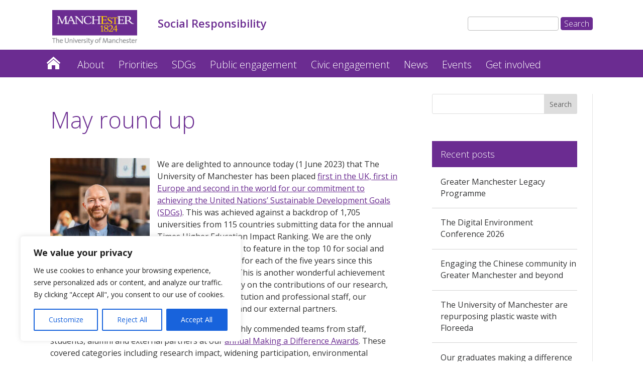

--- FILE ---
content_type: text/css
request_url: https://www.socialresponsibility.manchester.ac.uk/wp-content/themes/UoMDiviChildMay2021/non-faculty.css
body_size: 3481
content:
/*
 Theme Name:   UoM Divi Child
 Theme URI:    http://www.manchester.ac.uk
 Description:  Child Theme for blogs.manchester.ac.uk with non faculty colour palette
 Author:       Joe Coyle
 Author URI:   http://www.manchester.ac.uk
 Template:     Divi
 Version:      1.0.0
*/


/* ---- NON FACULTY COLOUR PALATTE ---- */


/* --------------------------- */


/* Hide Divi created nav menus */


/* --------------------------- */


/* --------------------------- */


/* ------- Basic Styles ------ */


/* --------------------------- */


/* text link color */

a {
    color: #6b2c91;
}


/* Set values for headers */

h1 {
    color: #6b2c91!important;
}

h2,
h3,
h4,
h5,
h6 {
    color: #343536!important;
}

.et_pb_text p {
    color: #333!important;
}


/* List formatting -faculty specific- */

.et_pb_text_inner ul>li,
.et_pb_row_inner ul>li,
.et_pb_toggle_content ul>li {
    background: url(https://assets.manchester.ac.uk/corporate/images/design/icon-purple-square.gif) 0 10px no-repeat;
}


/* Blockquote border colour styling */

blockquote {
    border-color: #6b2c91;
}


/* --------------------------- */


/* ---- Primary Navigation --- */


/* --------------------------- */

.main-navigation {
    background-color: #6b2c91!important;
}

.main-navigation nav .sub-menu {
    background-color: #f0f0f0!important;
}

.main-navigation nav .sub-menu li a {
    color: #333!important;
}

.main-navigation nav li:hover>a {
    background-color: #f0f0f0!important;
    color: #333!important;
}

.main-navigation nav ul li.menu-item-home a:hover {
    background-color: transparent!important;
}

.et_pb_fullwidth_menu_0.et_pb_fullwidth_menu ul li.current-menu-item a:hover {
    color: #333!important;
}

.et_pb_fullwidth_menu_0.et_pb_fullwidth_menu .fullwidth-menu-nav li ul.sub-menu {
    background-color: #f0f0f0!important;
    color: #333!important;
}

#menu-primary-menu ul.sub-menu li.current-menu-item a {
    color: #333!important;
}


/* --------------------------- */


/* ----- Left Navigation ----- */


/* --------------------------- */

#left-nav-menu ul li a {
    color: #272728!important;
}

#left-nav-menu ul li:not(.menu-item-has-children) {
    border-left: 6px solid #6b2c91;
    border-right: 6px solid #6b2c91;
}

#left-nav-menu ul li:not(.current-menu-item) {
    border-left: 0px solid #fff;
    border-right: 0px solid #fff;
}

#left-nav-menu .menu-item-home,
#left-nav-menu .current-menu-ancestor>a,
#left-nav-menu .current-menu-parent>a {
    background: #ececed url(https://webassets.manchester.ac.uk/faculty/fse/rwd-assets/images/design/icon-arrow-breadcrumb-left.png) 10px 55% no-repeat;
    color: #343536!important;
}

#left-nav-menu .current-menu-item>a,
#left-nav-menu .current-menu-step-parent>a {
    background: #6b2c91 url(https://webassets.manchester.ac.uk/faculty/fse/rwd-assets/images/design/icon-arrow-breadcrumb-down.png) 10px 55% no-repeat;
    color: #fff!important;
    background-size: 20px;
}


/* --------------------------- */


/* ------- Site Header ------- */


/* --------------------------- */

.site-title h1 {
    color: #6b2c91!important;
}

.header-image-section {
    background-color: #ececed!important;
}

.breadcrumbs {
    border-bottom: 1px solid #ececed!important;
}

.breadcrumbs a {
    color: #666!important;
}


/* --------------------------- */


/* ------ Top Search Bar ----- */


/* --------------------------- */

#search input#searchsubmit {
    border: 1px solid #6b2c91!important;
    color: #FFFFFF;
    background-color: #6b2c91!important;
}


/*------------------------------------------------*/


/*----------------- Initial layout ---------------*/


/*------------------------------------------------*/

#top-menu li a {
    color: #fff!important;
}


/*------------------------------------------------*/


/*-------------------- Buttons -------------------*/


/*------------------------------------------------*/

.et_pb_button,
.et_pb_pricing_table_button,
.et_pb_promo_button,
a.et_pb_more_button,
.et_pb_newsletter_button,
.comment-reply-link,
.form-submit input,
.et_pb_contact_submit,
.et_pb_contact_reset,
.et_password_protected_form .et_submit_button,
.single_add_to_cart_button .button {
    background: #6b2c91!important;
    border: 2px solid;
    border-color: #6b2c91!important;
}

.et_pb_button:hover,
.et_pb_pricing_table_button:hover,
.et_pb_bg_layout_light .et_pb_promo_button:hover,
.et_pb_bg_layout_light .et_pb_more_button:hover,
.et_pb_bg_layout_light .et_pb_newsletter_button:hover,
.comment-reply-link:hover,
.form-submit input:hover,
.et_pb_contact_submit:hover,
.et_pb_contact_reset:hover,
.et_password_protected_form .et_submit_button:hover {
    padding: 6px 20px;
    border-color: #79379d!important;
    border: 2px solid #79379d!important;
    background: #79379d!important;
}

body #page-container .et_pb_fullwidth_slider_0.et_pb_slider .et_pb_button:hover:after {
    opacity: 0;
}

.et_pb_button:hover {
    background: #79379d!important;
}

body #page-container .et_pb_fullwidth_slider_0.et_pb_slider .et_pb_button:hover:after {
    opacity: 0;
}

.et_pb_slider .et_pb_slide_0.et_pb_slide .et_pb_more_button:hover {
    background-color: #79379d!important;
}

body #page-container .et_pb_fullwidth_slider_0.et_pb_slider a.et_pb_more_button.et_pb_button:hover {
    background-color: #79379d!important;
    border-color: #79379d!important;
}

.et_pb_button:hover,
.woocommerce a.button.alt:hover,
.woocommerce-page a.button.alt:hover,
.woocommerce button.button.alt:hover,
.woocommerce-page button.button.alt:hover,
.woocommerce input.button.alt:hover,
.woocommerce-page input.button.alt:hover,
.woocommerce #respond input#submit.alt:hover,
.woocommerce-page #respond input#submit.alt:hover,
.woocommerce #content input.button.alt:hover,
.woocommerce-page #content input.button.alt:hover,
.woocommerce a.button:hover,
.woocommerce-page a.button:hover,
.woocommerce button.button:hover,
.woocommerce-page button.button:hover,
.woocommerce input.button:hover,
.woocommerce-page input.button:hover,
.woocommerce #respond input#submit:hover,
.woocommerce-page #respond input#submit:hover,
.woocommerce #content input.button:hover,
.woocommerce-page #content input.button:hover {
    border: 1px solid transparent;
    padding: 0.3em 2em 0.3em 1em;
}

.et_pb_sum,
.et_pb_pricing li a,
.et_pb_pricing_table_button,
.et_overlay:before,
.et_pb_member_social_links a:hover,
.woocommerce-page #content input.button:hover .et_pb_widget li a:hover,
.et_pb_bg_layout_light .et_pb_promo_button,
.et_pb_bg_layout_light.et_pb_module.et_pb_button,
.et_pb_bg_layout_light .et_pb_more_button,
.et_pb_filterable_portfolio .et_pb_portfolio_filters li a.active,
.et_pb_filterable_portfolio .et_pb_portofolio_pagination ul li a.active,
.et_pb_gallery .et_pb_gallery_pagination ul li a.active,
.et_pb_contact_submit,
.et_pb_bg_layout_light .et_pb_newsletter_button {
    color: #ffffff;
}


/*------------------------------------------------*/


/*-------------------- Slider --------------------*/


/*------------------------------------------------*/

.et_pb_slide_description h2 {
    background-color: rgba(255, 255, 255, 0.8);
    color: black!important;
}

.et_pb_slide_content {
    background-color: rgba(255, 255, 255, 0.8);
    color: black!important;
}


/*------------------------------------------------*/


/*---------------- Promo Boxes -------------------*/


/*------------------------------------------------*/

.promo_box:after {
    background-color: #6b2c91!important;
}

.promo_caption h2 {
    color: #000;
    background-color: #fff;
}


/*------------------------------------------------*/


/*---------------- Content Boxes -----------------*/


/*------------------------------------------------*/

.content_box a {
    color: white;
}

.content_box_dark_bg {
    background-color: #393a3c!important;
}

.content_box_grey_bg {
    background-color: #ececed!important;
}

.content_box_grey_bg a {
    color: #666;
}

.content_box_light_bg {
    background-color: #6b2c91!important;
}


/*------------------------------------------------*/


/*--------------- Accordion menu -----------------*/


/*------------------------------------------------*/

.et_pb_accordion .et_pb_toggle_title {
    background: url(https://assets.manchester.ac.uk/corporate/images/design/accordion-expand.png) left center no-repeat;
}

.et_pb_accordion .et_pb_toggle_open .et_pb_toggle_title {
    background: url(https://assets.manchester.ac.uk/corporate/images/design/accordion-collapse.png) left center no-repeat;
}

.et_pb_accordion .et_pb_toggle_content {
    color: #333;
}


/*------------------------------------------------*/


/*--------------- Social Tab & Overlay -----------*/


/*------------------------------------------------*/

.social-tab span {
    background-color: #6b2c91!important;
}

.social-tab .twitter {
    background-image: url('https://humassets.manchester.ac.uk/rwd-assets/images/design/icon-twitter-social-tab.png');
    background-position: 50% 50%;
    background-repeat: no-repeat;
}

.social-tab span:hover {
    background-color: #79379d!important;
}

.social-tab .facebook {
    background-image: url('https://humassets.manchester.ac.uk/rwd-assets/images/design/icon-facebook-social-tab.png');
    background-position: 50% 50%;
    background-repeat: no-repeat;
}

.social-tab .arrow {
    background-image: url('https://humassets.manchester.ac.uk/rwd-assets/images/design/icon-arrow-social-tab-up.png');
    background-position: 50% 50%;
    background-repeat: no-repeat;
}

.social-tab .arrow.active {
    background-image: url('https://humassets.manchester.ac.uk/rwd-assets/images/design/icon-arrow-social-tab-down.png');
    background-position: 50% 50%;
    background-repeat: no-repeat;
}

.social-overlay {
    background: black;
    opacity: 0.5;
}

#social-tab-container {
    background: rgba(255, 255, 255, 0.9)
}

.social-content-twitter.active,
.social-content-facebook.active {
    display: block;
    bottom: 0;
}

@media only screen and (min-width: 1200px) {
    .social-tab span {
        background-color: #6b2c91!important;
    }
    .social-tab .twitter {
        background-image: url('https://humassets.manchester.ac.uk/rwd-assets/images/design/icon-twitter-social-tab.png');
        background-position: 50% 50%;
        background-repeat: no-repeat;
    }
    .social-tab span:hover {
        background-color: #79379d!important;
    }
    .social-tab .facebook {
        background-image: url('https://humassets.manchester.ac.uk/rwd-assets/images/design/icon-facebook-social-tab.png');
        background-position: 50% 50%;
        background-repeat: no-repeat;
    }
    .social-tab .arrow {
        background-image: url('https://humassets.manchester.ac.uk/rwd-assets/images/design/icon-arrow-social-tab-right.png');
        background-position: 50% 50%;
        background-repeat: no-repeat;
    }
    .social-tab .arrow.active {
        background-image: url('https://humassets.manchester.ac.uk/rwd-assets/images/design/icon-arrow-social-tab-left.png');
        background-position: 50% 50%;
        background-repeat: no-repeat;
    }
    .social-overlay {
        background: black;
        opacity: 0.5;
    }
    .social-overlay.active {
        display: block;
    }
    #social-tab-container {
        background: rgba(255, 255, 255, 0.9)
    }
}


/*------------------------------------------------*/


/*------------------- Footer ---------------------*/


/*------------------------------------------------*/


/*styles for footer menu contact details*/

.contact-us p {
    color: #aaa!important;
}

.footer-section {
    background-color: #1d1d1d!important;
}

.h2Small {
    color: #fff;
}


/*FOOTER LINKS*/

#footer-links {
    color: #fff;
}

#footer-links a {
    color: #aaa;
    color: #fff;
}

#address a {
    color: #aaa;
    color: #fff;
}


/*------------------------------------------------*/


/*------------------ Blogs -----------------------*/


/*------------------------------------------------*/

h4.widgettitle {
    background-color: #6b2c91;
    color: #fff!important;
    padding: 6%;
}

.et_pb_widget ul li {
    padding-left: 6%;
    padding-bottom: 6%;
}

.et_pb_widget ul li:first-of-type {
    padding-top: 6%;
}

a.entry-featured-image-url {
    background: #6b2c91!important;
}


/*------------------------------------------------*/


/*--------- Responsive Media Queries -------------*/


/*------------------------------------------------*/

@media only screen and ( max-width: 1024px) {}


/*-------------------[960px]------------------*/

@media only screen and ( min-width: 981px) and ( max-width: 1100px) {}


/*-------------------[768px]------------------*/

@media only screen and ( max-width: 980px) {
    span.mobile_menu_bar::before {
        background-image: url('https://assets.manchester.ac.uk/corporate/images/design/icon-menu.gif');
        background-size: 25px 20px;
    }
}

@media only screen and ( min-width: 768px) and ( max-width: 980px) {}

@media screen and ( max-width: 782px) {}


/*-------------------[480px]------------------*/

@media only screen and ( max-width: 767px) {}


/*-------------------[320px]------------------*/

@media only screen and ( max-width: 479px) {}


/*

#mobile_menu {
	display: block !important;
	min-height: 100vh;
	top: 0;
	right: 0;
	border-top: none;
	padding-top: 80px;
	z-index: 9998;
}

.mobile_nav.closed #mobile_menu {
 	transform: rotateY(90deg);
	-webkit-transform: rotateY(90deg);
	transform-origin: right;
	-webkit-transform-origin: right;
 	background: #fff;
	transition: .8s ease-in-out !important;
}

.mobile_nav.opened #mobile_menu {
 	transform: rotateY(0deg);
	-webkit-transform: rotateY(0deg);
 	transform-origin: right;
	-webkit-transform-origin: right;
 	background: #f1f1f1;
	transition: .8s ease-in-out; }*/


/*.mobile_nav.opened .mobile_menu_bar:before {
 content: "\4d"; color: #303030; }*/


/*
.et_mobile_menu li a { color: #303030; }

@media(max-width: 980px) {

.et_header_style_split .mobile_menu_bar, .et_header_style_left .mobile_menu_bar {
	z-index: 9999;
}

#main-header .container.clearfix.et_menu_container {
	width: 100%;
}
*/

.logo_container {
    /*//padding-left: 5px; */
}

#et-top-navigation {
    /*//padding-right: 5px;*/
}


/*}

@media(min-width: 341px) {

#mobile_menu {
	width: 340px;
	margin-left: calc(100% - 340px);
	}

}

@media(max-width: 340px) {

#mobile_menu { width: 100%; margin-right: 0; }
}

*/


/************ Menu Slide-In ************/


/* Hide submenu */

.et_mobile_menu .menu-item-has-children>a {
    background-color: transparent;
}

#main-header .et_mobile_menu li ul.sub-menu.hide {
    display: none !important;
    visibility: hidden !important;
    transition: .7s ease-in-out;
}

#main-header .et_mobile_menu li ul.sub-menu.visible {
    display: block !important;
    visibility: visible !important;
}

.et_mobile_menu .menu-item-has-children>a:after {
    font-family: "ETmodules";
    font-size: 18px;
    font-weight: 800;
    content: "3";
    position: absolute;
    right: 50px;
}


/* Font Awesome */

.fa {
    margin-right: 15px;
}

@media only screen and (max-width: 980px) {
    #mobile_menu {
        display: block !important;
        min-height: 100vh;
        height: 100%;
        top: 0;
        right: 0;
        position: fixed;
        z-index: 9998;
        overflow: scroll!important;
        border-top: none;
        padding-top: 60px !important;
        padding-left: 0;
        padding-right: 0;
    }
    .mobile_nav ul#mobile_menu li a {
        background-color: white;
    }
    .et_mobile_menu li a {
        color: #272828 !important;
        font-family: "Open Sans";
        font-size: 16px!important;
        font-weight: 400;
        padding: 15px 10px 15px 40px;
        width: 100%;
        float: left;
        text-align: left;
        border-bottom: 1px solid #ddd;
        /*margin: 5px;*/
        transition: .2s;
        /*text-transform: uppercase;*/
    }
    .mobile_nav ul#mobile_menu .current_page_item>a {
        color: #6b2c91 !important;
        background-color: rgba(210, 211, 213, 1);
    }
    .mobile_nav.closed #mobile_menu {
        -webkit-transform: translateX(100%);
        -moz-transform: translateX(100%);
        -ms-transform: translateX(100%);
        -o-transform: translateX(100%);
        transform: translateX(100%);
        -webkit-backface-visibility: hidden;
        backface-visibility: hidden;
        -webkit-transition: -webkit-transform 0.4s 0s;
        -moz-transition: -moz-transform 0.4s 0s;
        transition: transform 0.4s 0s;
        background: rgba(210, 211, 213, 1) !important;
    }
    .mobile_nav.opened #mobile_menu {
        background: rgba(210, 211, 213, 1) !important;
        -webkit-transform: translateX(0);
        -moz-transform: translateX(0);
        -ms-transform: translateX(0);
        -o-transform: translateX(0);
        transform: translateX(0);
        -webkit-overflow-scrolling: touch;
        -webkit-transition: -webkit-transform 0.4s 0s;
        -moz-transition: -moz-transform 0.4s 0s;
        transition: transform 0.4s 0s;
    }
    #main-header .container.clearfix.et_menu_container {
        width: 100%;
    }
    .mobile_menu_bar:before {
        color: #1b1d1e !important;
    }
    .mobile_nav.opened .mobile_menu_bar:before {
        /*content: "\4d";
    color: #fff !important;*/
    }
}

@media only screen and (max-width: 980px) {
    .et_header_style_split .mobile_menu_bar,
    .et_header_style_left .mobile_menu_bar {
        z-index: 9999;
    }
    #et-top-navigation {
        padding-right: 5px;
    }
}

@media only screen and (min-width: 481px) {
    #mobile_menu {
        width: 320px;
        margin-left: calc(100% - 320px);
    }
}

@media only screen and (max-width: 480px) {
    #mobile_menu {
        width: 260px;
        margin-left: calc(100% - 260px);
    }
}

@media only screen and (max-width: 340px) {
    #mobile_menu {
        width: 100%;
        margin-left: 0;
    }
}